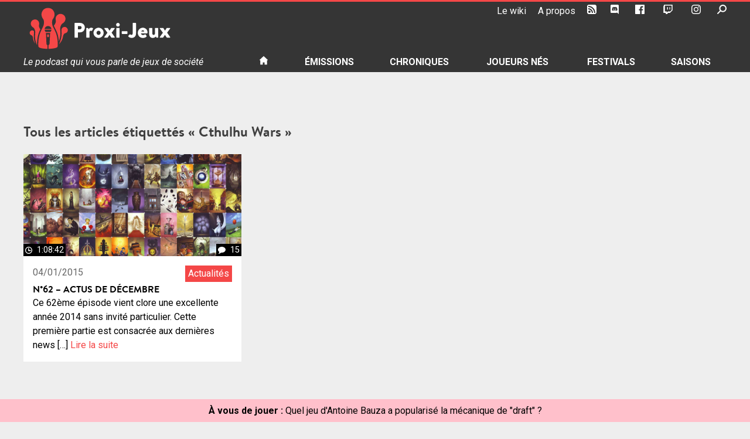

--- FILE ---
content_type: text/html; charset=UTF-8
request_url: https://podcast.proxi-jeux.fr/tag/cthulhu-wars/
body_size: 16466
content:
<!doctype html>
<html lang="fr-FR">
<head>
	<meta charset="UTF-8">
	<meta name="viewport" content="width=device-width, initial-scale=1">
	<link rel="profile" href="https://gmpg.org/xfn/11">
	<link rel="shortcut icon" href="https://podcast.proxi-jeux.fr/wp-content/themes/proxi-jeux/favicon.ico">
	<meta name='robots' content='index, follow, max-image-preview:large, max-snippet:-1, max-video-preview:-1' />

	<!-- This site is optimized with the Yoast SEO plugin v20.6 - https://yoast.com/wordpress/plugins/seo/ -->
	<title>Cthulhu Wars &bull; Proxi-Jeux</title>
	<link rel="canonical" href="https://podcast.proxi-jeux.fr/tag/cthulhu-wars/" />
	<meta property="og:locale" content="fr_FR" />
	<meta property="og:type" content="article" />
	<meta property="og:title" content="Cthulhu Wars &bull; Proxi-Jeux" />
	<meta property="og:url" content="https://podcast.proxi-jeux.fr/tag/cthulhu-wars/" />
	<meta property="og:site_name" content="Proxi-Jeux" />
	<meta property="og:image" content="https://podcast.proxi-jeux.fr/wp-content/uploads/2019/09/cropped-logo-proxi-jeux-512x512.png" />
	<meta property="og:image:width" content="512" />
	<meta property="og:image:height" content="512" />
	<meta property="og:image:type" content="image/png" />
	<meta name="twitter:card" content="summary_large_image" />
	<meta name="twitter:site" content="@proxi_jeux" />
	<script type="application/ld+json" class="yoast-schema-graph">{"@context":"https://schema.org","@graph":[{"@type":"CollectionPage","@id":"https://podcast.proxi-jeux.fr/tag/cthulhu-wars/","url":"https://podcast.proxi-jeux.fr/tag/cthulhu-wars/","name":"Cthulhu Wars &bull; Proxi-Jeux","isPartOf":{"@id":"https://podcast.proxi-jeux.fr/#website"},"primaryImageOfPage":{"@id":"https://podcast.proxi-jeux.fr/tag/cthulhu-wars/#primaryimage"},"image":{"@id":"https://podcast.proxi-jeux.fr/tag/cthulhu-wars/#primaryimage"},"thumbnailUrl":"https://podcast.proxi-jeux.fr/wp-content/uploads/2015/01/dixit-banner.jpg","breadcrumb":{"@id":"https://podcast.proxi-jeux.fr/tag/cthulhu-wars/#breadcrumb"},"inLanguage":"fr-FR"},{"@type":"ImageObject","inLanguage":"fr-FR","@id":"https://podcast.proxi-jeux.fr/tag/cthulhu-wars/#primaryimage","url":"https://podcast.proxi-jeux.fr/wp-content/uploads/2015/01/dixit-banner.jpg","contentUrl":"https://podcast.proxi-jeux.fr/wp-content/uploads/2015/01/dixit-banner.jpg","width":940,"height":440},{"@type":"BreadcrumbList","@id":"https://podcast.proxi-jeux.fr/tag/cthulhu-wars/#breadcrumb","itemListElement":[{"@type":"ListItem","position":1,"name":"Accueil","item":"https://podcast.proxi-jeux.fr/"},{"@type":"ListItem","position":2,"name":"Cthulhu Wars"}]},{"@type":"WebSite","@id":"https://podcast.proxi-jeux.fr/#website","url":"https://podcast.proxi-jeux.fr/","name":"Proxi-Jeux","description":"Le podcast qui vous parle de jeux de société","publisher":{"@id":"https://podcast.proxi-jeux.fr/#organization"},"alternateName":"proxi-jeux.fr","potentialAction":[{"@type":"SearchAction","target":{"@type":"EntryPoint","urlTemplate":"https://podcast.proxi-jeux.fr/?s={search_term_string}"},"query-input":"required name=search_term_string"}],"inLanguage":"fr-FR"},{"@type":"Organization","@id":"https://podcast.proxi-jeux.fr/#organization","name":"Proxi-Jeux","alternateName":"proxi-jeux.fr","url":"https://podcast.proxi-jeux.fr/","logo":{"@type":"ImageObject","inLanguage":"fr-FR","@id":"https://podcast.proxi-jeux.fr/#/schema/logo/image/","url":"https://podcast.proxi-jeux.fr/wp-content/uploads/2019/09/cropped-logo-proxi-jeux-512x512.png","contentUrl":"https://podcast.proxi-jeux.fr/wp-content/uploads/2019/09/cropped-logo-proxi-jeux-512x512.png","width":512,"height":512,"caption":"Proxi-Jeux"},"image":{"@id":"https://podcast.proxi-jeux.fr/#/schema/logo/image/"},"sameAs":["https://www.facebook.com/ProxiJeux","https://twitter.com/proxi_jeux","https://www.youtube.com/Proxijeux","https://www.twitch.tv/proxi_jeux"]}]}</script>
	<!-- / Yoast SEO plugin. -->


<link rel='dns-prefetch' href='//s.w.org' />
<script type="text/javascript">
window._wpemojiSettings = {"baseUrl":"https:\/\/s.w.org\/images\/core\/emoji\/14.0.0\/72x72\/","ext":".png","svgUrl":"https:\/\/s.w.org\/images\/core\/emoji\/14.0.0\/svg\/","svgExt":".svg","source":{"concatemoji":"https:\/\/podcast.proxi-jeux.fr\/wp-includes\/js\/wp-emoji-release.min.js?ver=6.0.11"}};
/*! This file is auto-generated */
!function(e,a,t){var n,r,o,i=a.createElement("canvas"),p=i.getContext&&i.getContext("2d");function s(e,t){var a=String.fromCharCode,e=(p.clearRect(0,0,i.width,i.height),p.fillText(a.apply(this,e),0,0),i.toDataURL());return p.clearRect(0,0,i.width,i.height),p.fillText(a.apply(this,t),0,0),e===i.toDataURL()}function c(e){var t=a.createElement("script");t.src=e,t.defer=t.type="text/javascript",a.getElementsByTagName("head")[0].appendChild(t)}for(o=Array("flag","emoji"),t.supports={everything:!0,everythingExceptFlag:!0},r=0;r<o.length;r++)t.supports[o[r]]=function(e){if(!p||!p.fillText)return!1;switch(p.textBaseline="top",p.font="600 32px Arial",e){case"flag":return s([127987,65039,8205,9895,65039],[127987,65039,8203,9895,65039])?!1:!s([55356,56826,55356,56819],[55356,56826,8203,55356,56819])&&!s([55356,57332,56128,56423,56128,56418,56128,56421,56128,56430,56128,56423,56128,56447],[55356,57332,8203,56128,56423,8203,56128,56418,8203,56128,56421,8203,56128,56430,8203,56128,56423,8203,56128,56447]);case"emoji":return!s([129777,127995,8205,129778,127999],[129777,127995,8203,129778,127999])}return!1}(o[r]),t.supports.everything=t.supports.everything&&t.supports[o[r]],"flag"!==o[r]&&(t.supports.everythingExceptFlag=t.supports.everythingExceptFlag&&t.supports[o[r]]);t.supports.everythingExceptFlag=t.supports.everythingExceptFlag&&!t.supports.flag,t.DOMReady=!1,t.readyCallback=function(){t.DOMReady=!0},t.supports.everything||(n=function(){t.readyCallback()},a.addEventListener?(a.addEventListener("DOMContentLoaded",n,!1),e.addEventListener("load",n,!1)):(e.attachEvent("onload",n),a.attachEvent("onreadystatechange",function(){"complete"===a.readyState&&t.readyCallback()})),(e=t.source||{}).concatemoji?c(e.concatemoji):e.wpemoji&&e.twemoji&&(c(e.twemoji),c(e.wpemoji)))}(window,document,window._wpemojiSettings);
</script>
<style type="text/css">
img.wp-smiley,
img.emoji {
	display: inline !important;
	border: none !important;
	box-shadow: none !important;
	height: 1em !important;
	width: 1em !important;
	margin: 0 0.07em !important;
	vertical-align: -0.1em !important;
	background: none !important;
	padding: 0 !important;
}
</style>
	<link rel='stylesheet' id='wp-block-library-css'  href='https://podcast.proxi-jeux.fr/wp-includes/css/dist/block-library/style.min.css?ver=6.0.11' type='text/css' media='all' />
<style id='global-styles-inline-css' type='text/css'>
body{--wp--preset--color--black: #000000;--wp--preset--color--cyan-bluish-gray: #abb8c3;--wp--preset--color--white: #ffffff;--wp--preset--color--pale-pink: #f78da7;--wp--preset--color--vivid-red: #cf2e2e;--wp--preset--color--luminous-vivid-orange: #ff6900;--wp--preset--color--luminous-vivid-amber: #fcb900;--wp--preset--color--light-green-cyan: #7bdcb5;--wp--preset--color--vivid-green-cyan: #00d084;--wp--preset--color--pale-cyan-blue: #8ed1fc;--wp--preset--color--vivid-cyan-blue: #0693e3;--wp--preset--color--vivid-purple: #9b51e0;--wp--preset--gradient--vivid-cyan-blue-to-vivid-purple: linear-gradient(135deg,rgba(6,147,227,1) 0%,rgb(155,81,224) 100%);--wp--preset--gradient--light-green-cyan-to-vivid-green-cyan: linear-gradient(135deg,rgb(122,220,180) 0%,rgb(0,208,130) 100%);--wp--preset--gradient--luminous-vivid-amber-to-luminous-vivid-orange: linear-gradient(135deg,rgba(252,185,0,1) 0%,rgba(255,105,0,1) 100%);--wp--preset--gradient--luminous-vivid-orange-to-vivid-red: linear-gradient(135deg,rgba(255,105,0,1) 0%,rgb(207,46,46) 100%);--wp--preset--gradient--very-light-gray-to-cyan-bluish-gray: linear-gradient(135deg,rgb(238,238,238) 0%,rgb(169,184,195) 100%);--wp--preset--gradient--cool-to-warm-spectrum: linear-gradient(135deg,rgb(74,234,220) 0%,rgb(151,120,209) 20%,rgb(207,42,186) 40%,rgb(238,44,130) 60%,rgb(251,105,98) 80%,rgb(254,248,76) 100%);--wp--preset--gradient--blush-light-purple: linear-gradient(135deg,rgb(255,206,236) 0%,rgb(152,150,240) 100%);--wp--preset--gradient--blush-bordeaux: linear-gradient(135deg,rgb(254,205,165) 0%,rgb(254,45,45) 50%,rgb(107,0,62) 100%);--wp--preset--gradient--luminous-dusk: linear-gradient(135deg,rgb(255,203,112) 0%,rgb(199,81,192) 50%,rgb(65,88,208) 100%);--wp--preset--gradient--pale-ocean: linear-gradient(135deg,rgb(255,245,203) 0%,rgb(182,227,212) 50%,rgb(51,167,181) 100%);--wp--preset--gradient--electric-grass: linear-gradient(135deg,rgb(202,248,128) 0%,rgb(113,206,126) 100%);--wp--preset--gradient--midnight: linear-gradient(135deg,rgb(2,3,129) 0%,rgb(40,116,252) 100%);--wp--preset--duotone--dark-grayscale: url('#wp-duotone-dark-grayscale');--wp--preset--duotone--grayscale: url('#wp-duotone-grayscale');--wp--preset--duotone--purple-yellow: url('#wp-duotone-purple-yellow');--wp--preset--duotone--blue-red: url('#wp-duotone-blue-red');--wp--preset--duotone--midnight: url('#wp-duotone-midnight');--wp--preset--duotone--magenta-yellow: url('#wp-duotone-magenta-yellow');--wp--preset--duotone--purple-green: url('#wp-duotone-purple-green');--wp--preset--duotone--blue-orange: url('#wp-duotone-blue-orange');--wp--preset--font-size--small: 13px;--wp--preset--font-size--medium: 20px;--wp--preset--font-size--large: 36px;--wp--preset--font-size--x-large: 42px;}.has-black-color{color: var(--wp--preset--color--black) !important;}.has-cyan-bluish-gray-color{color: var(--wp--preset--color--cyan-bluish-gray) !important;}.has-white-color{color: var(--wp--preset--color--white) !important;}.has-pale-pink-color{color: var(--wp--preset--color--pale-pink) !important;}.has-vivid-red-color{color: var(--wp--preset--color--vivid-red) !important;}.has-luminous-vivid-orange-color{color: var(--wp--preset--color--luminous-vivid-orange) !important;}.has-luminous-vivid-amber-color{color: var(--wp--preset--color--luminous-vivid-amber) !important;}.has-light-green-cyan-color{color: var(--wp--preset--color--light-green-cyan) !important;}.has-vivid-green-cyan-color{color: var(--wp--preset--color--vivid-green-cyan) !important;}.has-pale-cyan-blue-color{color: var(--wp--preset--color--pale-cyan-blue) !important;}.has-vivid-cyan-blue-color{color: var(--wp--preset--color--vivid-cyan-blue) !important;}.has-vivid-purple-color{color: var(--wp--preset--color--vivid-purple) !important;}.has-black-background-color{background-color: var(--wp--preset--color--black) !important;}.has-cyan-bluish-gray-background-color{background-color: var(--wp--preset--color--cyan-bluish-gray) !important;}.has-white-background-color{background-color: var(--wp--preset--color--white) !important;}.has-pale-pink-background-color{background-color: var(--wp--preset--color--pale-pink) !important;}.has-vivid-red-background-color{background-color: var(--wp--preset--color--vivid-red) !important;}.has-luminous-vivid-orange-background-color{background-color: var(--wp--preset--color--luminous-vivid-orange) !important;}.has-luminous-vivid-amber-background-color{background-color: var(--wp--preset--color--luminous-vivid-amber) !important;}.has-light-green-cyan-background-color{background-color: var(--wp--preset--color--light-green-cyan) !important;}.has-vivid-green-cyan-background-color{background-color: var(--wp--preset--color--vivid-green-cyan) !important;}.has-pale-cyan-blue-background-color{background-color: var(--wp--preset--color--pale-cyan-blue) !important;}.has-vivid-cyan-blue-background-color{background-color: var(--wp--preset--color--vivid-cyan-blue) !important;}.has-vivid-purple-background-color{background-color: var(--wp--preset--color--vivid-purple) !important;}.has-black-border-color{border-color: var(--wp--preset--color--black) !important;}.has-cyan-bluish-gray-border-color{border-color: var(--wp--preset--color--cyan-bluish-gray) !important;}.has-white-border-color{border-color: var(--wp--preset--color--white) !important;}.has-pale-pink-border-color{border-color: var(--wp--preset--color--pale-pink) !important;}.has-vivid-red-border-color{border-color: var(--wp--preset--color--vivid-red) !important;}.has-luminous-vivid-orange-border-color{border-color: var(--wp--preset--color--luminous-vivid-orange) !important;}.has-luminous-vivid-amber-border-color{border-color: var(--wp--preset--color--luminous-vivid-amber) !important;}.has-light-green-cyan-border-color{border-color: var(--wp--preset--color--light-green-cyan) !important;}.has-vivid-green-cyan-border-color{border-color: var(--wp--preset--color--vivid-green-cyan) !important;}.has-pale-cyan-blue-border-color{border-color: var(--wp--preset--color--pale-cyan-blue) !important;}.has-vivid-cyan-blue-border-color{border-color: var(--wp--preset--color--vivid-cyan-blue) !important;}.has-vivid-purple-border-color{border-color: var(--wp--preset--color--vivid-purple) !important;}.has-vivid-cyan-blue-to-vivid-purple-gradient-background{background: var(--wp--preset--gradient--vivid-cyan-blue-to-vivid-purple) !important;}.has-light-green-cyan-to-vivid-green-cyan-gradient-background{background: var(--wp--preset--gradient--light-green-cyan-to-vivid-green-cyan) !important;}.has-luminous-vivid-amber-to-luminous-vivid-orange-gradient-background{background: var(--wp--preset--gradient--luminous-vivid-amber-to-luminous-vivid-orange) !important;}.has-luminous-vivid-orange-to-vivid-red-gradient-background{background: var(--wp--preset--gradient--luminous-vivid-orange-to-vivid-red) !important;}.has-very-light-gray-to-cyan-bluish-gray-gradient-background{background: var(--wp--preset--gradient--very-light-gray-to-cyan-bluish-gray) !important;}.has-cool-to-warm-spectrum-gradient-background{background: var(--wp--preset--gradient--cool-to-warm-spectrum) !important;}.has-blush-light-purple-gradient-background{background: var(--wp--preset--gradient--blush-light-purple) !important;}.has-blush-bordeaux-gradient-background{background: var(--wp--preset--gradient--blush-bordeaux) !important;}.has-luminous-dusk-gradient-background{background: var(--wp--preset--gradient--luminous-dusk) !important;}.has-pale-ocean-gradient-background{background: var(--wp--preset--gradient--pale-ocean) !important;}.has-electric-grass-gradient-background{background: var(--wp--preset--gradient--electric-grass) !important;}.has-midnight-gradient-background{background: var(--wp--preset--gradient--midnight) !important;}.has-small-font-size{font-size: var(--wp--preset--font-size--small) !important;}.has-medium-font-size{font-size: var(--wp--preset--font-size--medium) !important;}.has-large-font-size{font-size: var(--wp--preset--font-size--large) !important;}.has-x-large-font-size{font-size: var(--wp--preset--font-size--x-large) !important;}
</style>
<link rel='stylesheet' id='proxi-jeux-style-css'  href='https://podcast.proxi-jeux.fr/wp-content/themes/proxi-jeux/style.css?ver=6.0.11' type='text/css' media='all' />
<script type='text/javascript' src='https://podcast.proxi-jeux.fr/wp-includes/js/jquery/jquery.min.js?ver=3.6.0' id='jquery-core-js'></script>
<script type='text/javascript' src='https://podcast.proxi-jeux.fr/wp-includes/js/jquery/jquery-migrate.min.js?ver=3.3.2' id='jquery-migrate-js'></script>
<script type='text/javascript' id='mediaelement-core-js-before'>
var mejsL10n = {"language":"fr","strings":{"mejs.download-file":"T\u00e9l\u00e9charger le fichier","mejs.install-flash":"Vous utilisez un navigateur qui n\u2019a pas le lecteur Flash activ\u00e9 ou install\u00e9. Veuillez activer votre extension Flash ou t\u00e9l\u00e9charger la derni\u00e8re version \u00e0 partir de cette adresse\u00a0: https:\/\/get.adobe.com\/flashplayer\/","mejs.fullscreen":"Plein \u00e9cran","mejs.play":"Lecture","mejs.pause":"Pause","mejs.time-slider":"Curseur de temps","mejs.time-help-text":"Utilisez les fl\u00e8ches droite\/gauche pour avancer d\u2019une seconde, haut\/bas pour avancer de dix secondes.","mejs.live-broadcast":"\u00c9mission en direct","mejs.volume-help-text":"Utilisez les fl\u00e8ches haut\/bas pour augmenter ou diminuer le volume.","mejs.unmute":"R\u00e9activer le son","mejs.mute":"Muet","mejs.volume-slider":"Curseur de volume","mejs.video-player":"Lecteur vid\u00e9o","mejs.audio-player":"Lecteur audio","mejs.captions-subtitles":"L\u00e9gendes\/Sous-titres","mejs.captions-chapters":"Chapitres","mejs.none":"Aucun","mejs.afrikaans":"Afrikaans","mejs.albanian":"Albanais","mejs.arabic":"Arabe","mejs.belarusian":"Bi\u00e9lorusse","mejs.bulgarian":"Bulgare","mejs.catalan":"Catalan","mejs.chinese":"Chinois","mejs.chinese-simplified":"Chinois (simplifi\u00e9)","mejs.chinese-traditional":"Chinois (traditionnel)","mejs.croatian":"Croate","mejs.czech":"Tch\u00e8que","mejs.danish":"Danois","mejs.dutch":"N\u00e9erlandais","mejs.english":"Anglais","mejs.estonian":"Estonien","mejs.filipino":"Filipino","mejs.finnish":"Finnois","mejs.french":"Fran\u00e7ais","mejs.galician":"Galicien","mejs.german":"Allemand","mejs.greek":"Grec","mejs.haitian-creole":"Cr\u00e9ole ha\u00eftien","mejs.hebrew":"H\u00e9breu","mejs.hindi":"Hindi","mejs.hungarian":"Hongrois","mejs.icelandic":"Islandais","mejs.indonesian":"Indon\u00e9sien","mejs.irish":"Irlandais","mejs.italian":"Italien","mejs.japanese":"Japonais","mejs.korean":"Cor\u00e9en","mejs.latvian":"Letton","mejs.lithuanian":"Lituanien","mejs.macedonian":"Mac\u00e9donien","mejs.malay":"Malais","mejs.maltese":"Maltais","mejs.norwegian":"Norv\u00e9gien","mejs.persian":"Perse","mejs.polish":"Polonais","mejs.portuguese":"Portugais","mejs.romanian":"Roumain","mejs.russian":"Russe","mejs.serbian":"Serbe","mejs.slovak":"Slovaque","mejs.slovenian":"Slov\u00e9nien","mejs.spanish":"Espagnol","mejs.swahili":"Swahili","mejs.swedish":"Su\u00e9dois","mejs.tagalog":"Tagalog","mejs.thai":"Thai","mejs.turkish":"Turc","mejs.ukrainian":"Ukrainien","mejs.vietnamese":"Vietnamien","mejs.welsh":"Ga\u00e9lique","mejs.yiddish":"Yiddish"}};
</script>
<script type='text/javascript' src='https://podcast.proxi-jeux.fr/wp-includes/js/mediaelement/mediaelement-and-player.min.js?ver=4.2.16' id='mediaelement-core-js'></script>
<script type='text/javascript' src='https://podcast.proxi-jeux.fr/wp-includes/js/mediaelement/mediaelement-migrate.min.js?ver=6.0.11' id='mediaelement-migrate-js'></script>
<script type='text/javascript' id='mediaelement-js-extra'>
/* <![CDATA[ */
var _wpmejsSettings = {"pluginPath":"\/wp-includes\/js\/mediaelement\/","classPrefix":"mejs-","stretching":"responsive"};
/* ]]> */
</script>
<script type='text/javascript' src='https://podcast.proxi-jeux.fr/wp-includes/js/mediaelement/wp-mediaelement.min.js?ver=6.0.11' id='wp-mediaelement-js'></script>
<script type='text/javascript' src='https://podcast.proxi-jeux.fr/wp-content/plugins/proxi-jeux-podcast/proxi-jeux.js?ver=6.0.11' id='proxi-jeux-js-js'></script>
<link rel="https://api.w.org/" href="https://podcast.proxi-jeux.fr/wp-json/" /><link rel="alternate" type="application/json" href="https://podcast.proxi-jeux.fr/wp-json/wp/v2/tags/1669" /><link rel="EditURI" type="application/rsd+xml" title="RSD" href="https://podcast.proxi-jeux.fr/xmlrpc.php?rsd" />
<link rel="wlwmanifest" type="application/wlwmanifest+xml" href="https://podcast.proxi-jeux.fr/wp-includes/wlwmanifest.xml" /> 
<meta name="generator" content="WordPress 6.0.11" />
<style type="text/css">.recentcomments a{display:inline !important;padding:0 !important;margin:0 !important;}</style><link rel="icon" href="https://podcast.proxi-jeux.fr/wp-content/uploads/2019/09/cropped-logo-proxi-jeux-512x512-2-32x32.png" sizes="32x32" />
<link rel="icon" href="https://podcast.proxi-jeux.fr/wp-content/uploads/2019/09/cropped-logo-proxi-jeux-512x512-2-192x192.png" sizes="192x192" />
<link rel="apple-touch-icon" href="https://podcast.proxi-jeux.fr/wp-content/uploads/2019/09/cropped-logo-proxi-jeux-512x512-2-180x180.png" />
<meta name="msapplication-TileImage" content="https://podcast.proxi-jeux.fr/wp-content/uploads/2019/09/cropped-logo-proxi-jeux-512x512-2-270x270.png" />
	<!-- Global site tag (gtag.js) - Google Analytics -->
	<script async src="https://www.googletagmanager.com/gtag/js?id=UA-22066310-1"></script>
	<script>
	  window.dataLayer = window.dataLayer || [];
	  function gtag(){dataLayer.push(arguments);}
	  gtag('js', new Date());

	  gtag('config', 'UA-22066310-1');
	</script>
</head>

<body class="archive tag tag-cthulhu-wars tag-1669 metaslider-plugin no-sidebar">
<div id="page" class="site">
	<a class="skip-link screen-reader-text" href="#content">Skip to content</a>

	<header id="masthead" class="site-header">
		<div class="wrap">
			<div id="tools" class="site-tools">
				<ul id="tools-nav" class="menu">
					<li id="menu-item-18602" class="menu-item menu-item-type-custom menu-item-object-custom menu-item-18602"><a target="_blank" rel="noopener" href="http://wiki.proxi-jeux.fr">Le wiki</a></li>
<li id="menu-item-13610" class="menu-item menu-item-type-post_type menu-item-object-page menu-item-13610"><a target="_blank" rel="noopener" href="https://podcast.proxi-jeux.fr/a-propos/">A propos</a></li>
<li id="menu-item-13611" class="menu-item menu-item-type-custom menu-item-object-custom menu-item-13611"><a target="_blank" rel="noopener" href="/feed/podcast"><svg version="1.1" id="RSSicon" xmlns="http://www.w3.org/2000/svg" xmlns:xlink="http://www.w3.org/1999/xlink" x="0px" y="0px"
	 viewBox="0 0 256 256" height="24">
	<path d="M208,0H48C21.5,0,0,21.5,0,48v160c0,26.5,21.5,48,48,48h160c26.5,0,48-21.5,48-48V48C256,21.5,234.5,0,208,0z M64,224
	c-17.7,0-32-14.3-32-32s14.3-32,32-32s32,14.3,32,32S81.7,224,64,224z M128,224c0-53-43-96-96-96V96c70.7,0,128,57.3,128,128H128z
	 M192,224c0-88.4-71.6-160-160-160V32c106,0,192,86,192,192H192z"/>
</svg>
<span>RSS</span></a></li>
<li id="menu-item-16549" class="menu-item menu-item-type-custom menu-item-object-custom menu-item-16549"><a target="_blank" rel="noopener" href="https://discord.gg/rS85mDBNzh"><svg version="1.1" id="discord" xmlns="http://www.w3.org/2000/svg" xmlns:xlink="http://www.w3.org/1999/xlink" x="0px" y="0px" viewBox="0 0 175 200">
	<path d="M69.4,83.9c-5.7,0-10.2,5-10.2,11.1s4.6,11.1,10.2,11.1c5.7,0,10.2-5,10.2-11.1C79.7,88.9,75.1,83.9,69.4,83.9z M105.9,83.9
		c-5.7,0-10.2,5-10.2,11.1s4.6,11.1,10.2,11.1c5.7,0,10.2-5,10.2-11.1S111.6,83.9,105.9,83.9z"/>
	<path d="M154.5,0h-134C9.2,0,0,9.2,0,20.6v135.2c0,11.4,9.2,20.6,20.5,20.6h113.4l-5.3-18.5l12.8,11.9l12.1,11.2l21.5,19V20.6
		C175,9.2,165.8,0,154.5,0z M115.9,130.6c0,0-3.6-4.3-6.6-8.1c13.1-3.7,18.1-11.9,18.1-11.9c-4.1,2.7-8,4.6-11.5,5.9
		c-5,2.1-9.8,3.5-14.5,4.3c-9.6,1.8-18.4,1.3-25.9-0.1c-5.7-1.1-10.6-2.7-14.7-4.3c-2.3-0.9-4.8-2-7.3-3.4c-0.3-0.2-0.6-0.3-0.9-0.5
		c-0.2-0.1-0.3-0.2-0.4-0.3c-1.8-1-2.8-1.7-2.8-1.7s4.8,8,17.5,11.8c-3,3.8-6.7,8.3-6.7,8.3c-22.1-0.7-30.5-15.2-30.5-15.2
		c0-32.2,14.4-58.3,14.4-58.3c14.4-10.8,28.1-10.5,28.1-10.5l1,1.2c-18,5.2-26.3,13.1-26.3,13.1s2.2-1.2,5.9-2.9
		c10.7-4.7,19.2-6,22.7-6.3c0.6-0.1,1.1-0.2,1.7-0.2c6.1-0.8,13-1,20.2-0.2c9.5,1.1,19.7,3.9,30.1,9.6c0,0-7.9-7.5-24.9-12.7l1.4-1.6
		c0,0,13.7-0.3,28.1,10.5c0,0,14.4,26.1,14.4,58.3C146.5,115.4,138,129.9,115.9,130.6z"/>
</svg>
<span>Le Discord</span></a></li>
<li id="menu-item-13612" class="menu-item menu-item-type-custom menu-item-object-custom menu-item-13612"><a target="_blank" rel="noopener" href="https://www.facebook.com/ProxiJeux"><svg id="icon-facebook" height="24" viewBox="0 0 24 24" width="24" xmlns="http://www.w3.org/2000/svg">
	<path d="M22.675 0h-21.35c-.732 0-1.325.593-1.325 1.325v21.351c0 .731.593 1.324 1.325 1.324h11.495v-9.294h-3.128v-3.622h3.128v-2.671c0-3.1 1.893-4.788 4.659-4.788 1.325 0 2.463.099 2.795.143v3.24l-1.918.001c-1.504 0-1.795.715-1.795 1.763v2.313h3.587l-.467 3.622h-3.12v9.293h6.116c.73 0 1.323-.593 1.323-1.325v-21.35c0-.732-.593-1.325-1.325-1.325z"/>
</svg><span>Facebook</span></a></li>
<li id="menu-item-25023" class="menu-item menu-item-type-custom menu-item-object-custom menu-item-25023"><a target="_blank" rel="noopener" href="https://www.twitch.tv/proxi_jeux"><svg xmlns="http://www.w3.org/2000/svg" width="24" height="24" viewBox="0 0 24 24"><path d="M2.149 0l-1.612 4.119v16.836h5.731v3.045h3.224l3.045-3.045h4.657l6.269-6.269v-14.686h-21.314zm19.164 13.612l-3.582 3.582h-5.731l-3.045 3.045v-3.045h-4.836v-15.045h17.194v11.463zm-3.582-7.343v6.262h-2.149v-6.262h2.149zm-5.731 0v6.262h-2.149v-6.262h2.149z" fill-rule="evenodd" clip-rule="evenodd"/></svg><span>Twitch</span></a></li>
<li id="menu-item-25024" class="menu-item menu-item-type-custom menu-item-object-custom menu-item-25024"><a target="_blank" rel="noopener" href="https://www.instagram.com/proxijeux/"><svg xmlns="http://www.w3.org/2000/svg" width="24" height="24" viewBox="0 0 24 24"><path d="M12 2.163c3.204 0 3.584.012 4.85.07 3.252.148 4.771 1.691 4.919 4.919.058 1.265.069 1.645.069 4.849 0 3.205-.012 3.584-.069 4.849-.149 3.225-1.664 4.771-4.919 4.919-1.266.058-1.644.07-4.85.07-3.204 0-3.584-.012-4.849-.07-3.26-.149-4.771-1.699-4.919-4.92-.058-1.265-.07-1.644-.07-4.849 0-3.204.013-3.583.07-4.849.149-3.227 1.664-4.771 4.919-4.919 1.266-.057 1.645-.069 4.849-.069zm0-2.163c-3.259 0-3.667.014-4.947.072-4.358.2-6.78 2.618-6.98 6.98-.059 1.281-.073 1.689-.073 4.948 0 3.259.014 3.668.072 4.948.2 4.358 2.618 6.78 6.98 6.98 1.281.058 1.689.072 4.948.072 3.259 0 3.668-.014 4.948-.072 4.354-.2 6.782-2.618 6.979-6.98.059-1.28.073-1.689.073-4.948 0-3.259-.014-3.667-.072-4.947-.196-4.354-2.617-6.78-6.979-6.98-1.281-.059-1.69-.073-4.949-.073zm0 5.838c-3.403 0-6.162 2.759-6.162 6.162s2.759 6.163 6.162 6.163 6.162-2.759 6.162-6.163c0-3.403-2.759-6.162-6.162-6.162zm0 10.162c-2.209 0-4-1.79-4-4 0-2.209 1.791-4 4-4s4 1.791 4 4c0 2.21-1.791 4-4 4zm6.406-11.845c-.796 0-1.441.645-1.441 1.44s.645 1.44 1.441 1.44c.795 0 1.439-.645 1.439-1.44s-.644-1.44-1.439-1.44z"/></svg><span>Instagram</span></a></li>
					<li id="tools-search">
						<a id="toggle-search-trigger" href="#"><svg role="img" version="1.1" id="search" xmlns="http://www.w3.org/2000/svg" xmlns:xlink="http://www.w3.org/1999/xlink" x="0px" y="0px" viewBox="0 0 510 508.8" height="24">
	<title>Recherche</title>
	<path d="M310.3,63.7c76.2,0,138,61.8,138,138s-61.8,138-138,138s-138-61.8-138-138S234.1,63.7,310.3,63.7 M310.3,0
		C198.9,0.1,108.6,90.4,108.7,201.8c0,81,48.5,154.1,123.1,185.7c103.1,42.2,220.9-7.2,263.1-110.3c41.5-101.5-5.6-217.5-106.1-261.3
		C364,5.4,337.3,0,310.3,0C310.3,0,310.3,0,310.3,0z"/>
	<path d="M7.4,456.3l135.4-135.4c10-9.9,26.1-9.9,36.1,0l9,9c9.9,10,9.9,26.1,0,36.1L52.5,501.3c-10,9.9-26.1,9.9-36.1,0l-9-9
		C-2.5,482.3-2.5,466.2,7.4,456.3z"/>
</svg>
</a>
						<div id="toggle-search-target"><form role="search" method="get" class="search-form" action="https://podcast.proxi-jeux.fr/">
				<label>
					<span class="screen-reader-text">Rechercher :</span>
					<input type="search" class="search-field" placeholder="Rechercher…" value="" name="s" />
				</label>
				<input type="submit" class="search-submit" value="Rechercher" />
			</form></div>
					</li>
				</ul>
			</div>
			<div class="logo">
									<p class="site-title">
									<a href="https://podcast.proxi-jeux.fr/" rel="home">
						<svg version="1.1" id="Logo" xmlns="http://www.w3.org/2000/svg" xmlns:xlink="http://www.w3.org/1999/xlink" x="0px" y="0px"
	 viewBox="0 0 1994 608" style="enable-background:new 0 0 1994 608;" xml:space="preserve">
	<g class="primary-color">
		<path class="st0" d="M532.4,293.2c-14.9-12.1-29.1-11.6-39.9-8.3c-5.9,1.8-10.7,4.6-13.8,6.6c-2.5,1.7-4.9,3.7-6.9,6
			c-6.9,8.1-9.4,17.9-10.5,25.6c0.1,1.1,0.1,2.3,0.2,3.5c0.5,10.4,1.2,24.7,1.7,45.5c1.4,59.2-21.1,117.4-36.5,150.2h0.1
			c2.4-2.4,39.3-39.6,50.6-84c4.2-16.3,6-25.3,7.5-31.6c1.5-6.3,2.8-10.1,5.6-15.3c2.5-4.6,5.9-9.2,9.4-12.8
			c3.5-3.6,6.9-6.4,10.2-7.3c7.3-2.1,21.5-6.2,30.6-18.1c1.8-2.4,3.3-5.1,4.4-7.9c1.4-3.5,3.1-8.8,3.7-15
			C549.8,319.2,547.3,305.3,532.4,293.2z"/>
		<path class="st0" d="M446.3,372.6c-0.2-7-0.4-13.2-0.6-18.8c-0.4-10.9-0.8-19.4-1.2-26.2c-0.2-4.5-0.4-8.4-0.6-11.8
			c-0.4-11.3-0.2-19.2,2.4-30.7c2.1-9.4,5.9-19.4,10.6-28.2c5.5-10.2,10.8-16.7,16.7-20.4c4.8-3,12-7.4,19.1-13.5
			c18.5-15.8,27.3-40.6,23-64.7l-0.1-0.5c-4.3-23.1-17.5-39.1-40.5-49c-10-4.3-19.6-6.5-28.9-6.5c-11.9,0-23.3,3.6-34.4,10.8
			l-0.5,0.3c-20.4,13.5-32.3,36.9-31.2,61.1c0.4,9.3,2.2,17.7,3.3,23.2c1.4,6.8,0.4,15.1-3.3,26.2c-3.2,9.5-7.8,19.1-13.2,27
			c-3.8,5.7-7.3,10-11.3,14.1c1.5,3.7,3.2,7.5,5.3,11.9c1.9,3.9,4.1,8.4,6.6,13.5c5.9,12.1,14.1,28.6,25.3,53.1
			c4.8,10.4,8.9,21.1,12.5,31.9c12,36.3,17.6,73.8,19.8,106.5C436.4,451.9,447.3,412,446.3,372.6z"/>
		<path class="st0" d="M426.7,522.4L426.7,522.4C426.7,522.3,426.7,522.3,426.7,522.4L426.7,522.4z"/>
		<path class="st0" d="M78.8,412.4c0.7-18.1,1.5-30.5,2.1-39.6c0.3-3.8,0.5-7.1,0.6-10.1c0.5-9.3,0.2-14.4-1.1-21.2
			c-3.3-3.4-7.3-6.2-11.8-8c-0.1,0-0.2-0.1-0.2-0.1c-8.3-3.3-19.4-4.6-31.9,3.9s-15.4,19.3-15.3,28.2c0,0.1,0,0.2,0,0.3
			c0.2,12.5,7.3,24.1,18.3,30.1c3.6,2,7,3.3,9.4,4.2c2.5,1,5,3.3,7.5,6.4s4.9,6.8,6.5,10.6c1.9,4.3,2.6,7.3,3.4,12.4
			c0.8,5.1,1.6,12.2,3.8,25.3c4,24,17.4,46.1,26.2,58.7C86.6,485.8,77.4,449.2,78.8,412.4z"/>
		<path class="st0" d="M157.1,343.4c4.7-10.2,8.8-19,12.5-26.7c-1.9-2.3-3.7-4.8-5.6-7.8c-4.6-7.1-8.6-15.6-11.2-23.9
			c-3.1-9.8-3.9-17.2-2.6-23.4c1-4.7,2.6-11.8,3.1-19.7c1.4-20.8-8.5-41-25.8-52.7l-0.4-0.3c-16.7-11.1-34.3-12.6-54-4.4l0,0
			c-19.7,8.1-31.2,21.6-35.1,41.2l-0.1,0.4c-4,20.7,3.4,42.1,19.3,55.9c5.8,5.1,11.8,8.9,15.8,11.4c5.3,3.4,9.9,9.2,14.7,18.4
			c4,7.8,7.2,16.6,8.9,24.9c2.1,10.1,2.2,17,1.7,27c-0.2,3-0.4,6.3-0.6,10.3c-0.2,3.5-0.5,7.6-0.8,12.3c-0.4,7.2-0.9,16-1.3,26.8
			c-1.6,40,10.9,80.7,21.7,108c2.3,5.8,4.5,11,6.5,15.4c-0.2-5.5-0.3-11.4-0.2-17.7c0.1-29.7,2.5-67.5,11-106.4
			C139.6,389.2,146.9,365.7,157.1,343.4z"/>
		<path class="st0" d="M390.4,383.5c-3.6-11.2-7.8-22.3-12.7-33.1c-11.1-24.2-19.2-40.7-25.1-52.7c-2.6-5.2-4.8-9.7-6.7-13.7
			c-1.2-2.5-2.2-4.8-3.2-7c-1.2-2.8-2.4-5.5-3.4-8.2c-1.1-2.8-2-5.7-2.9-8.7c-1.2-4-2.2-8.3-3.1-13.1c-2.2-12-2.9-25.5-1.8-38.2
			c1.2-14.5,4.1-24.5,9-31.6c4.2-6,10.6-15.1,16-26.1c14.2-29,11.9-63.9-6-91l-0.4-0.6c-17.4-26-42-38.6-75.1-38.6
			c-33.2,0-57.7,12.6-75,38.6l-0.4,0.7c-17.8,27.1-20,61.9-5.9,90.9c5.4,11,11.8,20.2,16,26.2c4.9,7,7.8,17,9,31.6
			c1.1,12.6,0.4,26.2-1.8,38.2c-2.7,14.7-6.4,24-12.6,37c-1.9,4-4.1,8.5-6.7,13.7c-2.3,4.6-4.8,9.8-7.8,15.9c-1.2,2.5-2.5,5.2-3.8,8
			c-1.2,2.5-2.5,5.2-3.8,8c-2.9,6.2-6.2,13.1-9.7,20.8c-10.8,23.5-18.1,48.7-22.9,73.2c-6.3,31.8-8.5,62.5-9,86.8
			c-0.3,14.9,0.1,27.4,0.5,36.4c0,0.7,0.1,1.5,0.2,2.2c0.4,2.9,1.3,5.7,2.6,8.3c1.5,3,3.6,5.7,6.1,7.9c2.2,1.9,4.7,3.5,7.5,4.6
			c17.9,7.1,51.4,15.5,110.8,16v-50.6c-15.1-3.9-15.1-20.7-15.1-21.2S247.8,377,247.8,377l-3.6-11l62.2,0.1l-2.9,11
			c0,0-3.5,75.4-3.6,75.8c-0.2,2.7-2.2,47-2.2,49c-0.3,9.7-1,29.6-16.7,33.5v50.5c60-0.6,93.8-9,111.8-16.1c9.5-3.7,16-12.8,16.5-23
			c0-1,0.1-2.1,0.1-3.2c0.1-3.1,0.2-6.6,0.3-10.4c0.1-4.4,0.1-9.2,0.1-14.4c0-0.7,0-1.4,0-2.2C409.4,481.7,405.7,431.5,390.4,383.5z
			 M275.5,270.5c24,0,43.8,17.8,47,41h-94C231.7,288.4,251.5,270.5,275.5,270.5z M308.2,352.5l-65.6-0.2
			c-8.1-7.8-13.4-18.5-14.4-30.4h94.6C321.9,333.9,316.5,344.6,308.2,352.5z"/>
		<path class="st0" d="M418.2,520.5c0.1-0.2,0.2-0.4,0.3-0.6c-0.1,0-0.2-0.1-0.3-0.1C418.2,520.1,418.2,520.3,418.2,520.5z"/>
		<path class="st0" d="M409.7,516.5c0,0.7,0,1.5,0,2.2c0.3-0.6,0.6-1.2,0.9-1.8C410.3,516.8,410,516.6,409.7,516.5z"/>
		<path class="st0" d="M275.6,424c6,0,10.9-4.9,10.8-10.9v-15.7c0-6-4.9-10.9-10.9-10.8c-0.4,0-0.7,0-1.1,0.1
			c-5.5,0.6-9.7,5.2-9.7,10.8v15.7C264.7,419.2,269.6,424,275.6,424z"/>
		<path class="st0" d="M274.4,386.6c0.4,0,0.7-0.1,1.1-0.1c6,0,10.9,4.8,10.9,10.8V413c0,6-4.8,10.9-10.8,10.9s-10.9-4.8-10.9-10.8
			v-15.7C264.6,391.8,268.9,387.2,274.4,386.6z"/>
	</g>	 
	<g class="secondary-color">
		<path class="st0" d="M642.8,233.1c0-3,2.2-5.5,5.5-5.5h70.6c38.6,0,65.7,29.2,65.7,64.7c0,36.2-27,65.9-65.2,65.9h-30.7v68.9
			c0,3-2.7,5.5-5.5,5.5h-34.4c-3.2,0-5.5-2.7-5.5-5.5v-194H642.8z M718.1,315.3c12.6,0,21.3-9.9,21.3-23c0-12.4-8.7-21.6-21.3-21.6
			h-29.5v44.8h29.5V315.3z"/>
		<path class="st0" d="M804.1,303.5c0-3.7,3-6.4,6.4-6.4h14.1c3.5,0,5.2,1.7,6.2,4.2l6.2,14.9c5.9-10.9,16.1-22,33.7-22
			c12.4,0,21.3,3.2,26.3,6.9c2.2,1.7,2.2,4.7,1,7.4l-13.4,26.5c-1.5,2.7-3.7,4.7-7.7,3.2c-2.2-1-7.4-2-10.2-2
			c-10.2,0-17.8,7.4-17.8,18.8v70.9c0,4.2-2.2,6.4-7.4,6.4h-30.7c-3.5,0-6.4-3-6.4-6.4V303.5H804.1z"/>
		<path class="st0" d="M974.8,294.3c38.6,0,70.1,32.2,70.1,70.1c0,38.6-31.7,71.1-70.1,71.1c-38.6,0-70.6-32.5-70.6-71.1
			C904.4,326.5,936.1,294.3,974.8,294.3z M974.8,393.6c15.6,0,28-13.4,28-29.2c0-15.6-12.6-28.7-28-28.7
			c-15.9,0-28.5,13.1-28.5,28.7C946.5,380.3,958.9,393.6,974.8,393.6z"/>
		<path class="st0" d="M1055,422.1l42.4-58.5l-41.4-56.2c-3.2-4.5-0.5-10.2,5.2-10.2h37.2c2.7,0,5,1.2,5.5,2.7l21.6,34.4h1.2
			l22-34.4c0.5-1.5,2-2.7,5.5-2.7h37.2c5.9,0,8.4,5.9,5.2,10.2l-41.4,55.5l41.6,59.2c3,4.5,0.2,10.2-5.2,10.2h-36.7
			c-2.2,0-4.2-1.5-5-3l-23.5-35.4h-1.2c-6.7,9.4-18.8,27.5-24.5,35.7c-1,1.5-3,2.7-5.5,2.7h-35.7
			C1054.3,432.3,1052.1,426.6,1055,422.1z"/>
		<path class="st0" d="M1217.1,253.2c0-14.1,11.1-25.8,25.3-25.8c14.1,0,25.5,11.6,25.5,25.8c0,13.9-11.4,25.3-25.5,25.3
			C1228.2,278.4,1217.1,267,1217.1,253.2z M1220.3,303.5c0-3.7,3-6.4,6.4-6.4h31.7c3.5,0,6.4,2.7,6.4,6.4v122.4
			c0,3.5-3,6.4-6.4,6.4h-31.7c-3.5,0-6.4-3-6.4-6.4V303.5z"/>
		<path class="st0" d="M1295.6,375.1v-26.8c0-3.2,2.2-5.5,5.5-5.5h66.9c3.2,0,5.5,2.2,5.5,5.5v26.8c0,3-2.2,5.2-5.5,5.2h-66.9
			C1297.8,380.3,1295.6,377.8,1295.6,375.1z"/>
		<path class="st0" d="M1386,406.5l19.8-19.6c2.2-2,5.5-2.2,7.9,0c3.5,3.5,8.2,6.2,14.9,6.2c8.2,0,17.3-3.2,17.3-19.3V233.1
			c0-3,2.2-5.5,5.5-5.5h35.7c3.2,0,5.5,2.7,5.5,5.5v141c0,40.6-28.7,61.2-60.2,61.2c-28,0-42.1-15.1-47.1-21.3
			C1384.1,411.5,1384.3,408.5,1386,406.5z"/>
		<path class="st0" d="M1587.5,294.3c34.2,0,64.2,26,64.2,63.2c0,2-0.2,6.7-0.5,8.7c-0.2,3.5-3.5,5.9-6.4,5.9h-83.5
			c0,10.7,9.7,23.5,28,23.5c8.7,0,19.8-4.5,25.8-8.4c3-2.7,6.4-2.7,8.4,0l14.9,19.6c2,2.7,2.7,6.7-0.2,9.7
			c-11.6,11.9-28.7,19.3-50,19.3c-40.4,0-70.9-29-70.9-70.9C1517.3,326.7,1547.3,294.3,1587.5,294.3z M1605.8,346.3
			c-0.5-9.2-8.2-16.6-19.6-16.6c-11.1,0-18.3,7.7-20.1,16.6H1605.8z"/>
		<path class="st0" d="M1673.7,303.5c0-3.7,3-6.4,6.2-6.4h32c3.5,0,6.4,2.7,6.4,6.4v66.6c0,15.1,4.5,23.5,18.1,23.5
			c13.1,0,18.3-9.2,18.3-21.1v-69.1c0-5.5,4.2-6.4,7.4-6.4h30.7c3.5,0,6.4,2.7,6.4,6.4v122.4c0,3.5-3,6.4-6.4,6.4h-13.4
			c-3,0-5.2-2.2-6.4-4.7l-4.7-12.6c-8.2,8.4-22.5,20.6-42.6,20.6c-39.4,0-51.8-26-51.8-64.4v-67.6H1673.7z"/>
		<path class="st0" d="M1822.1,422.1l42.4-58.5l-41.4-56.2c-3.2-4.5-0.5-10.2,5.2-10.2h37.2c2.7,0,5,1.2,5.5,2.7l21.6,34.4h1.2
			l22-34.4c0.5-1.5,2-2.7,5.5-2.7h37.2c5.9,0,8.4,5.9,5.2,10.2l-41.4,55.5l41.6,59.2c3,4.5,0.2,10.2-5.2,10.2h-36.7
			c-2.2,0-4.2-1.5-5-3l-23.5-35.4h-1.2c-6.7,9.4-18.8,27.5-24.5,35.7c-1,1.5-3,2.7-5.5,2.7h-35.7
			C1821.3,432.3,1819.1,426.6,1822.1,422.1z"/>
	</g>

</svg>            <span class="visualy-hidden" aria-label="Proxi Jeux - Le podcast qui vous parle de jeux de société">Proxi Jeux - Le podcast qui vous parle de jeux de société</span>
          </a>
									</p>
														<p class="site-description" aria-hidden="true">Le podcast qui vous parle de jeux de société</p>
								</div>

			<nav id="site-navigation" class="main-navigation">
				<button class="menu-toggle" aria-controls="primary-menu" aria-expanded="false">
					<svg version="1.1" id="Calque_1" xmlns="http://www.w3.org/2000/svg" xmlns:xlink="http://www.w3.org/1999/xlink" x="0px" y="0px" viewBox="0 0 512 512" >
	<path d="M256.1,201.1c72.5,0,145,0,217.5,0c14.7,0,26.2,5.9,33.7,18.7c3,5.1,4.6,11,4.6,16.9c0,12.8,0.1,25.6,0,38.4
		c-0.3,19.7-16.4,35.5-36.1,35.5H36.2c-19.7-0.1-35.7-15.9-36-35.6c-0.1-12.7-0.1-25.3,0-38c0.1-18.9,14.8-34.4,33.6-35.7
		c2-0.1,4.1-0.2,6.1-0.2L256.1,201.1L256.1,201.1z"/>
	<path d="M256,402.4c72.7,0,145.3,0,218,0c14.2,0,25.3,5.7,32.9,17.9c3.3,5.3,5.1,11.4,5.1,17.7c0,12.8,0.1,25.6,0,38.4
		c-0.4,19.4-15.9,35.1-35.2,35.7c-0.7,0-1.3,0-2,0H37.3c-18.1,0-32.7-11.6-36.4-29.1c-0.5-2.7-0.8-5.4-0.7-8.1
		C0,463.2,0.4,451.7,0,440.1c-0.6-19.9,15.2-37.8,37.8-37.8C110.6,402.5,183.3,402.4,256,402.4z"/>
	<path d="M255.8,109.6h-218c-16.3,0-29.7-8.7-35.2-23.2c-1.5-4-2.3-8.2-2.4-12.4C-0.1,61.2,0,48.4,0.1,35.6
		C0.4,16.1,16.2,0.3,35.8,0.1c11.3-0.1,22.7,0,34,0C204.4,0,339,0,473.7,0c11,0,20.6,3.3,28.2,11.3c6.4,6.5,10,15.4,10,24.5
		C512,48,512,60.1,512,72.3c0,21.4-15.8,37.3-37.3,37.3c-32.2,0-64.4,0-96.6,0L255.8,109.6L255.8,109.6z"/>
</svg>
					Menu				</button>
				<ul id="main-nav" class="menu nav-menu" aria-expanded="false">
					<li class="mobile-only"><form role="search" method="get" class="search-form" action="https://podcast.proxi-jeux.fr/">
				<label>
					<span class="screen-reader-text">Rechercher :</span>
					<input type="search" class="search-field" placeholder="Rechercher…" value="" name="s" />
				</label>
				<input type="submit" class="search-submit" value="Rechercher" />
			</form></li>
					<li id="menu-item-16546" class="menu-item menu-item-type-custom menu-item-object-custom menu-item-16546"><a href="/"><svg version="1.1" id="Calque_1" xmlns="http://www.w3.org/2000/svg" xmlns:xlink="http://www.w3.org/1999/xlink" x="0px" y="0px"
	 viewBox="0 0 512 507"  height="24" style="enable-background:new 0 0 512 507;" xml:space="preserve">
<title>Artboard 42</title>
<path d="M262.1,26.9c-3.4-3.2-8.7-3.2-12.2,0L30.6,228.7c-3.6,3.2-3.9,8.8-0.7,12.4c1.7,1.9,4.2,3,6.8,2.9H69v234.4c0,5,4,8.6,9,8.6
	h121c5,0,9-3.6,9-8.6V366h94v112.4c0,5,4,8.6,9,8.6h121c5,0,9-3.6,9-8.6V244h34.3c3.7,0.1,7-2.1,8.4-5.5c1.3-3.4,0.4-7.3-2.3-9.7
	L262.1,26.9z"/>
</svg>
<span> </span></a></li>
<li id="menu-item-16551" class="menu-item menu-item-type-taxonomy menu-item-object-category menu-item-has-children menu-item-16551"><a href="https://podcast.proxi-jeux.fr/category/emissions/">Émissions</a>
<ul class="sub-menu">
	<li id="menu-item-21297" class="menu-item menu-item-type-taxonomy menu-item-object-category menu-item-21297"><a href="https://podcast.proxi-jeux.fr/category/emissions/dossiers/">Dossiers</a></li>
	<li id="menu-item-17315" class="menu-item menu-item-type-taxonomy menu-item-object-category menu-item-17315"><a href="https://podcast.proxi-jeux.fr/category/emissions/formats-speciaux/">Formats spéciaux</a></li>
	<li id="menu-item-18326" class="menu-item menu-item-type-taxonomy menu-item-object-category menu-item-18326"><a href="https://podcast.proxi-jeux.fr/category/emissions/hors-serie/">Hors-série</a></li>
	<li id="menu-item-16550" class="menu-item menu-item-type-taxonomy menu-item-object-category menu-item-16550"><a href="https://podcast.proxi-jeux.fr/category/emissions/interviews-longues/">Interviews longues</a></li>
	<li id="menu-item-8048" class="menu-item menu-item-type-taxonomy menu-item-object-category menu-item-8048"><a href="https://podcast.proxi-jeux.fr/category/emissions/jeux-du-mois/">Jeux du mois</a></li>
	<li id="menu-item-14531" class="menu-item menu-item-type-taxonomy menu-item-object-category menu-item-14531"><a href="https://podcast.proxi-jeux.fr/category/emissions/le-pour-et-le-contre/">Le Pour et le Contre</a></li>
	<li id="menu-item-14534" class="menu-item menu-item-type-taxonomy menu-item-object-category menu-item-14534"><a href="https://podcast.proxi-jeux.fr/category/emissions/nanar-ludique/">Nanar ludique</a></li>
	<li id="menu-item-11372" class="menu-item menu-item-type-taxonomy menu-item-object-category menu-item-11372"><a href="https://podcast.proxi-jeux.fr/category/emissions/sortons-le-grand-jeu/">Sortons le grand jeu</a></li>
	<li id="menu-item-18340" class="menu-item menu-item-type-taxonomy menu-item-object-category menu-item-18340"><a href="https://podcast.proxi-jeux.fr/category/emissions/tas-joue-a-quoi/">T&rsquo;as joué à quoi ?</a></li>
	<li id="menu-item-26574" class="menu-item menu-item-type-taxonomy menu-item-object-category menu-item-26574"><a href="https://podcast.proxi-jeux.fr/category/emissions/un-jeton-dans-la-mare/">Un jeton dans la mare</a></li>
</ul>
</li>
<li id="menu-item-15695" class="menu-item menu-item-type-taxonomy menu-item-object-category menu-item-has-children menu-item-15695"><a href="https://podcast.proxi-jeux.fr/category/chroniques/">Chroniques</a>
<ul class="sub-menu">
	<li id="menu-item-14294" class="menu-item menu-item-type-taxonomy menu-item-object-category menu-item-14294"><a href="https://podcast.proxi-jeux.fr/category/chroniques/autour-du-jeu/">Autour du jeu</a></li>
	<li id="menu-item-14295" class="menu-item menu-item-type-taxonomy menu-item-object-category menu-item-14295"><a href="https://podcast.proxi-jeux.fr/category/chroniques/ceci-est-un-jeu/">Ceci est un jeu</a></li>
	<li id="menu-item-21079" class="menu-item menu-item-type-taxonomy menu-item-object-category menu-item-21079"><a href="https://podcast.proxi-jeux.fr/category/chroniques/dessine-moi-un-plateau/">Dessine-moi un plateau</a></li>
	<li id="menu-item-21081" class="menu-item menu-item-type-taxonomy menu-item-object-category menu-item-21081"><a href="https://podcast.proxi-jeux.fr/category/chroniques/en-avant-les-histoires/">En avant les histoires</a></li>
	<li id="menu-item-23925" class="menu-item menu-item-type-taxonomy menu-item-object-category menu-item-23925"><a href="https://podcast.proxi-jeux.fr/category/chroniques/faites-vos-jeux/">Faites vos jeux</a></li>
	<li id="menu-item-28252" class="menu-item menu-item-type-taxonomy menu-item-object-category menu-item-28252"><a href="https://podcast.proxi-jeux.fr/category/chroniques/quoi-de-neuf-reiner/">Quoi de neuf Reiner ?</a></li>
	<li id="menu-item-27960" class="menu-item menu-item-type-taxonomy menu-item-object-category menu-item-27960"><a href="https://podcast.proxi-jeux.fr/category/chroniques/que-reste-t-il/">Que reste-t-il de nos amours ?</a></li>
	<li id="menu-item-23927" class="menu-item menu-item-type-taxonomy menu-item-object-category menu-item-23927"><a href="https://podcast.proxi-jeux.fr/category/chroniques/joueurs-nes/">Joueurs nés</a></li>
	<li id="menu-item-23924" class="menu-item menu-item-type-taxonomy menu-item-object-category menu-item-23924"><a href="https://podcast.proxi-jeux.fr/category/chroniques/minute-mad/">La Minute Mad&rsquo;</a></li>
	<li id="menu-item-28251" class="menu-item menu-item-type-taxonomy menu-item-object-category menu-item-28251"><a href="https://podcast.proxi-jeux.fr/category/chroniques/les-petites-boites-dans-les-grandes/">Les petites boites dans les grandes</a></li>
	<li id="menu-item-28343" class="menu-item menu-item-type-taxonomy menu-item-object-category menu-item-28343"><a href="https://podcast.proxi-jeux.fr/category/chroniques/plateaux-numeriques/">Plateaux Numériques</a></li>
</ul>
</li>
<li id="menu-item-16451" class="menu-item menu-item-type-taxonomy menu-item-object-category menu-item-16451"><a href="https://podcast.proxi-jeux.fr/category/podcast-joueurs-nes/">Joueurs Nés</a></li>
<li id="menu-item-13639" class="menu-item menu-item-type-taxonomy menu-item-object-category menu-item-has-children menu-item-13639"><a href="https://podcast.proxi-jeux.fr/category/salons-et-festivals/">Festivals</a>
<ul class="sub-menu">
	<li id="menu-item-9263" class="menu-item menu-item-type-taxonomy menu-item-object-category menu-item-9263"><a href="https://podcast.proxi-jeux.fr/category/salons-et-festivals/des-bretzels-et-des-jeux/">Des Bretzels et Des Jeux</a></li>
	<li id="menu-item-11360" class="menu-item menu-item-type-taxonomy menu-item-object-category menu-item-11360"><a href="https://podcast.proxi-jeux.fr/category/salons-et-festivals/fij-cannes/">FIJ Cannes</a></li>
	<li id="menu-item-8060" class="menu-item menu-item-type-taxonomy menu-item-object-category menu-item-8060"><a href="https://podcast.proxi-jeux.fr/category/salons-et-festivals/flip/">FLIP Parthenay</a></li>
	<li id="menu-item-22043" class="menu-item menu-item-type-taxonomy menu-item-object-category menu-item-22043"><a href="https://podcast.proxi-jeux.fr/category/salons-et-festivals/jeux-et-cie-epinal/">Jeux et Cie Epinal</a></li>
	<li id="menu-item-22034" class="menu-item menu-item-type-taxonomy menu-item-object-category menu-item-22034"><a href="https://podcast.proxi-jeux.fr/category/salons-et-festivals/nuremberg/">Nuremberg</a></li>
	<li id="menu-item-8050" class="menu-item menu-item-type-taxonomy menu-item-object-category menu-item-8050"><a href="https://podcast.proxi-jeux.fr/category/salons-et-festivals/paris-est-ludique/">Paris Est Ludique</a></li>
	<li id="menu-item-8101" class="menu-item menu-item-type-taxonomy menu-item-object-category menu-item-8101"><a href="https://podcast.proxi-jeux.fr/category/salons-et-festivals/spiel-essen/">Spiel Essen</a></li>
	<li id="menu-item-21056" class="menu-item menu-item-type-taxonomy menu-item-object-category menu-item-21056"><a href="https://podcast.proxi-jeux.fr/category/salons-et-festivals/vichy/">Vichy</a></li>
</ul>
</li>
<li id="menu-item-13640" class="menu-item menu-item-type-taxonomy menu-item-object-category menu-item-has-children menu-item-13640"><a href="https://podcast.proxi-jeux.fr/category/saisons/">Saisons</a>
<ul class="sub-menu">
	<li id="menu-item-28692" class="menu-item menu-item-type-taxonomy menu-item-object-category menu-item-28692"><a href="https://podcast.proxi-jeux.fr/category/saisons/saison-16/">Saison 16</a></li>
	<li id="menu-item-25634" class="menu-item menu-item-type-taxonomy menu-item-object-category menu-item-25634"><a href="https://podcast.proxi-jeux.fr/category/saisons/saison-15/">Saison 15</a></li>
	<li id="menu-item-24764" class="menu-item menu-item-type-taxonomy menu-item-object-category menu-item-24764"><a href="https://podcast.proxi-jeux.fr/category/saisons/saison-14/">Saison 14</a></li>
	<li id="menu-item-20952" class="menu-item menu-item-type-taxonomy menu-item-object-category menu-item-20952"><a href="https://podcast.proxi-jeux.fr/category/saisons/saison-13/">Saison 13</a></li>
	<li id="menu-item-18555" class="menu-item menu-item-type-taxonomy menu-item-object-category menu-item-18555"><a href="https://podcast.proxi-jeux.fr/category/saisons/saison-12/">Saison 12</a></li>
	<li id="menu-item-16055" class="menu-item menu-item-type-taxonomy menu-item-object-category menu-item-16055"><a href="https://podcast.proxi-jeux.fr/category/saisons/saison-11/">Saison 11</a></li>
	<li id="menu-item-15694" class="menu-item menu-item-type-taxonomy menu-item-object-category menu-item-15694"><a href="https://podcast.proxi-jeux.fr/category/saisons/saison-10/">Saison 10</a></li>
	<li id="menu-item-11241" class="menu-item menu-item-type-taxonomy menu-item-object-category menu-item-11241"><a href="https://podcast.proxi-jeux.fr/category/saisons/saison-9/">Saison 9</a></li>
	<li id="menu-item-9825" class="menu-item menu-item-type-taxonomy menu-item-object-category menu-item-9825"><a href="https://podcast.proxi-jeux.fr/category/saisons/saison-8/">Saison 8</a></li>
	<li id="menu-item-7918" class="menu-item menu-item-type-taxonomy menu-item-object-category menu-item-7918"><a href="https://podcast.proxi-jeux.fr/category/saisons/saison-7/">Saison 7</a></li>
	<li id="menu-item-7190" class="menu-item menu-item-type-taxonomy menu-item-object-category menu-item-7190"><a href="https://podcast.proxi-jeux.fr/category/saisons/saison-6/">Saison 6</a></li>
	<li id="menu-item-5794" class="menu-item menu-item-type-taxonomy menu-item-object-category menu-item-5794"><a href="https://podcast.proxi-jeux.fr/category/saisons/saison-5/">Saison 5</a></li>
	<li id="menu-item-4354" class="menu-item menu-item-type-taxonomy menu-item-object-category menu-item-4354"><a href="https://podcast.proxi-jeux.fr/category/saisons/saison-4/">Saison 4</a></li>
	<li id="menu-item-4353" class="menu-item menu-item-type-taxonomy menu-item-object-category menu-item-4353"><a href="https://podcast.proxi-jeux.fr/category/saisons/saison-3/">Saison 3</a></li>
	<li id="menu-item-4352" class="menu-item menu-item-type-taxonomy menu-item-object-category menu-item-4352"><a href="https://podcast.proxi-jeux.fr/category/saisons/saison-2/">Saison 2</a></li>
	<li id="menu-item-4351" class="menu-item menu-item-type-taxonomy menu-item-object-category menu-item-4351"><a href="https://podcast.proxi-jeux.fr/category/saisons/saison-1/">Saison 1</a></li>
</ul>
</li>
				</ul>
			</nav><!-- #site-navigation -->
		</div>
	</header><!-- #masthead -->

	<div id="content" class="site-content">
<div class="wrap">
	<div id="primary" class="content-area">
		<main id="main" class="site-main">

		
			<header class="page-header">
										<h2>Tous les articles étiquettés &laquo;&nbsp;Cthulhu Wars&nbsp;&raquo;</h2>
														</header>

			<div class="last-posts posts-gallery">
				<a href="https://podcast.proxi-jeux.fr/2015/01/n62-actus-de-decembre/" class="post-preview">
	<article id="post-6233" class="post-6233 post type-post status-publish format-standard has-post-thumbnail hentry category-actualites category-en-avant category-le-jeu-de-societe-explique-a-ma-grand-mere category-podcast-2 category-saison-5 tag-80-days tag-abraca-what tag-ascension tag-atalia tag-cthulhu-wars tag-dixit tag-five-tribes tag-hearthstone tag-minivilles tag-pandemie tag-suburbia tag-taluva tag-trictrac-dor tag-zna">
		<div class="post-preview-thumbnail">
            <img width="940" height="440" src="https://podcast.proxi-jeux.fr/wp-content/uploads/2015/01/dixit-banner.jpg" class="attachment-post-thumbnail size-post-thumbnail wp-post-image" alt="" srcset="https://podcast.proxi-jeux.fr/wp-content/uploads/2015/01/dixit-banner.jpg 940w, https://podcast.proxi-jeux.fr/wp-content/uploads/2015/01/dixit-banner-400x187.jpg 400w" sizes="(max-width: 940px) 100vw, 940px" /><!--			<img src="">
-->							<span class="post-duration"><svg version="1.1" id="icon-clock" xmlns="http://www.w3.org/2000/svg" xmlns:xlink="http://www.w3.org/1999/xlink" x="0px" y="0px"
	 viewBox="0 0 100 100">
	<path d="M74.2,59.8h-24c-0.1,0-0.2,0-0.4,0c-2,0.8-4.2-0.2-5-2.2c-0.2-0.5-0.3-1-0.3-1.5V23.2c0.1-2.2,1.9-3.8,4.1-3.7
		c2,0.1,3.6,1.7,3.7,3.7v25.6h21.9c3,0,5.5,2.5,5.5,5.5C79.6,57.3,77.2,59.7,74.2,59.8z"/>
	<path d="M50,0C22.4,0,0,22.4,0,50s22.4,50,50,50s50-22.4,50-50S77.6,0,50,0z M50,89.1c-21.6,0-39.1-17.5-39.1-39.1
		S28.4,10.9,50,10.9S89.1,28.4,89.1,50c0,0,0,0,0,0C89,71.6,71.6,89,50,89.1z"/>
	<path d="M74.2,48.8H52.3V23.2c-0.1-2.2-1.9-3.8-4.1-3.7c-2,0.1-3.6,1.7-3.7,3.7v32.9c0,2.1,1.7,3.9,3.8,3.9
		c0.5,0,1-0.1,1.5-0.3c0.1,0,0.2,0,0.4,0h24c3-0.2,5.3-2.9,5-5.9C79,51.1,76.9,49,74.2,48.8z"/>
</svg>
 1:08:42</span>
										<span class="post-comments-number">
					<svg version="1.1" id="icon-comment" xmlns="http://www.w3.org/2000/svg" xmlns:xlink="http://www.w3.org/1999/xlink" x="0px" y="0px" 	 viewBox="0 0 512 438.9">
	<path d="M96.2,326.6c-9.6-6.7-19.3-12.9-28.5-20c-23.8-18.3-43.5-40.1-55.5-67.9C-7.4,193.7-3,150.2,22.7,109
	C49.4,66.1,89,39.3,135.4,22.3C212.3-6,290.1-7.4,367.8,18.6c45.5,15.2,85.1,39.7,114.5,78.7c42.1,56,39.2,127.6-7.1,180.7
	c-37.5,43-86,66.4-140.4,79.2c-38,9-76.5,10.5-115.3,7.1c-3.3-0.3-7.5,1.8-10.2,4c-41.4,34.9-88.9,56.9-141.7,68
	c-4.8,1-9.7,1.6-14.6,2.3c-6.2,0.9-11.2-0.8-14.4-6.6s-2-11,1.9-15.8c4.5-5.5,9.2-11,14.2-16.1C74.8,379.8,89.2,354.4,96.2,326.6z"
	/>
</svg> 15				</span>
					</div>
		<div class="post-preview-content">
			<span class="post-date">04/01/2015</span>
      <span class="category-badge">
        Actualités      </span>
			<h2 class="entry-title">
								N°62 &#8211; Actus de décembre			</h2>
			<p>
				Ce 62ème épisode vient clore une excellente année 2014 sans invité particulier. Cette première partie est consacrée aux dernières news [&hellip;]				<span href="https://podcast.proxi-jeux.fr/2015/01/n62-actus-de-decembre/" class="more">Lire la suite</span>
			</p>
		</div>
	</article><!-- #post-6233 -->
</a>
			</div>

			
		</main><!-- #main -->
	</div><!-- #primary -->
</div>
	</div><!-- #content -->

	<footer id="footer" class="site-footer">

		<section class="mystery-page">
			<div class="wrap">
				<strong class="mystery-question">À vous de jouer :</strong>
										<a href="https://podcast.proxi-jeux.fr/tag/7-wonders/"> 
							Quel jeu d'Antoine Bauza a popularisé la mécanique de "draft" ?				    </a>
								</div>
		</section>

		<div class="wrap">
							<div id="footer-widgets" class="widgets-gallery">
					
		<section id="recent-posts-4" class="widget footer-widget widget_recent_entries">
		<h2 class="widget-title">Articles récents</h2>
		<ul>
											<li>
					<a href="https://podcast.proxi-jeux.fr/2026/01/sortons-le-grand-jeu-le-lievre-et-la-tortue-david-parlett/">[Sortons le grand jeu] Le Lièvre et la Tortue – David Parlett</a>
									</li>
											<li>
					<a href="https://podcast.proxi-jeux.fr/2026/01/tas-joue-a-quoi-keyside-la-crypte-de-la-creature-formidable-farm/">[T&rsquo;as joué à quoi ?] Keyside &#8211; La Crypte de la Créature &#8211; Formidable Farm</a>
									</li>
											<li>
					<a href="https://podcast.proxi-jeux.fr/2026/01/jeux-du-mois-insurrection-et-rebirth/">[Jeux du mois] Insurrection et Rebirth</a>
									</li>
											<li>
					<a href="https://podcast.proxi-jeux.fr/2025/12/chroniques-decembre-2025/">Chroniques &#8211; Décembre 2025</a>
									</li>
											<li>
					<a href="https://podcast.proxi-jeux.fr/2025/12/toktooyou/">Toktooyou</a>
									</li>
					</ul>

		</section><section id="recent-comments-9" class="widget footer-widget widget_recent_comments"><h2 class="widget-title"><svg version="1.1" id="icon-comment" xmlns="http://www.w3.org/2000/svg" xmlns:xlink="http://www.w3.org/1999/xlink" x="0px" y="0px" 	 viewBox="0 0 512 438.9">
	<path d="M96.2,326.6c-9.6-6.7-19.3-12.9-28.5-20c-23.8-18.3-43.5-40.1-55.5-67.9C-7.4,193.7-3,150.2,22.7,109
	C49.4,66.1,89,39.3,135.4,22.3C212.3-6,290.1-7.4,367.8,18.6c45.5,15.2,85.1,39.7,114.5,78.7c42.1,56,39.2,127.6-7.1,180.7
	c-37.5,43-86,66.4-140.4,79.2c-38,9-76.5,10.5-115.3,7.1c-3.3-0.3-7.5,1.8-10.2,4c-41.4,34.9-88.9,56.9-141.7,68
	c-4.8,1-9.7,1.6-14.6,2.3c-6.2,0.9-11.2-0.8-14.4-6.6s-2-11,1.9-15.8c4.5-5.5,9.2-11,14.2-16.1C74.8,379.8,89.2,354.4,96.2,326.6z"
	/>
</svg> Commentaires récents</h2><ul id="recentcomments"><li class="recentcomments"><span class="comment-author-link">Hécate</span> dans <a href="https://podcast.proxi-jeux.fr/2025/12/chroniques-decembre-2025/#comment-87968">Chroniques &#8211; Décembre 2025</a></li><li class="recentcomments"><span class="comment-author-link">Sourdonaute</span> dans <a href="https://podcast.proxi-jeux.fr/2025/12/chroniques-decembre-2025/#comment-87868">Chroniques &#8211; Décembre 2025</a></li><li class="recentcomments"><span class="comment-author-link">ian le proto</span> dans <a href="https://podcast.proxi-jeux.fr/2025/12/chroniques-decembre-2025/#comment-87798">Chroniques &#8211; Décembre 2025</a></li><li class="recentcomments"><span class="comment-author-link">Sam de Grenoble</span> dans <a href="https://podcast.proxi-jeux.fr/2026/01/tas-joue-a-quoi-keyside-la-crypte-de-la-creature-formidable-farm/#comment-87795">[T&rsquo;as joué à quoi ?] Keyside &#8211; La Crypte de la Créature &#8211; Formidable Farm</a></li><li class="recentcomments"><span class="comment-author-link">Sam de Grenoble</span> dans <a href="https://podcast.proxi-jeux.fr/2026/01/jeux-du-mois-insurrection-et-rebirth/#comment-87792">[Jeux du mois] Insurrection et Rebirth</a></li></ul></section><section id="tag_cloud-3" class="widget footer-widget widget_tag_cloud"><h2 class="widget-title">Étiquettes</h2><div class="tagcloud"><a href="https://podcast.proxi-jeux.fr/tag/7-wonders/" class="tag-cloud-link tag-link-147 tag-link-position-1" style="font-size: 12pt;">7 Wonders</a>
<a href="https://podcast.proxi-jeux.fr/tag/android/" class="tag-cloud-link tag-link-48 tag-link-position-2" style="font-size: 12pt;">Android</a>
<a href="https://podcast.proxi-jeux.fr/tag/antoine-bauza/" class="tag-cloud-link tag-link-106 tag-link-position-3" style="font-size: 12pt;">Antoine Bauza</a>
<a href="https://podcast.proxi-jeux.fr/tag/as-dor/" class="tag-cloud-link tag-link-2178 tag-link-position-4" style="font-size: 12pt;">As d&#039;Or</a>
<a href="https://podcast.proxi-jeux.fr/tag/as-dor-jeu-de-lannee-de-cannes/" class="tag-cloud-link tag-link-664 tag-link-position-5" style="font-size: 12pt;">As d&#039;Or - Jeu de l&#039;année de Cannes</a>
<a href="https://podcast.proxi-jeux.fr/tag/asmodee/" class="tag-cloud-link tag-link-193 tag-link-position-6" style="font-size: 12pt;">Asmodee</a>
<a href="https://podcast.proxi-jeux.fr/tag/blue-orange/" class="tag-cloud-link tag-link-1607 tag-link-position-7" style="font-size: 12pt;">Blue Orange</a>
<a href="https://podcast.proxi-jeux.fr/tag/bruno-cathala/" class="tag-cloud-link tag-link-362 tag-link-position-8" style="font-size: 12pt;">Bruno Cathala</a>
<a href="https://podcast.proxi-jeux.fr/tag/cocktail-games/" class="tag-cloud-link tag-link-112 tag-link-position-9" style="font-size: 12pt;">Cocktail Games</a>
<a href="https://podcast.proxi-jeux.fr/tag/days-of-wonder/" class="tag-cloud-link tag-link-210 tag-link-position-10" style="font-size: 12pt;">Days of Wonder</a>
<a href="https://podcast.proxi-jeux.fr/tag/dbdj/" class="tag-cloud-link tag-link-2692 tag-link-position-11" style="font-size: 12pt;">DBDJ</a>
<a href="https://podcast.proxi-jeux.fr/tag/des-bretzels-et-des-jeux/" class="tag-cloud-link tag-link-1762 tag-link-position-12" style="font-size: 12pt;">des bretzels et des jeux</a>
<a href="https://podcast.proxi-jeux.fr/tag/dominion/" class="tag-cloud-link tag-link-178 tag-link-position-13" style="font-size: 12pt;">Dominion</a>
<a href="https://podcast.proxi-jeux.fr/tag/edge/" class="tag-cloud-link tag-link-209 tag-link-position-14" style="font-size: 12pt;">Edge</a>
<a href="https://podcast.proxi-jeux.fr/tag/essen/" class="tag-cloud-link tag-link-331 tag-link-position-15" style="font-size: 12pt;">Essen</a>
<a href="https://podcast.proxi-jeux.fr/tag/festival/" class="tag-cloud-link tag-link-1949 tag-link-position-16" style="font-size: 12pt;">Festival</a>
<a href="https://podcast.proxi-jeux.fr/tag/festival-international-des-jeux-de-cannes/" class="tag-cloud-link tag-link-1225 tag-link-position-17" style="font-size: 12pt;">Festival International des Jeux de Cannes</a>
<a href="https://podcast.proxi-jeux.fr/tag/filosofia/" class="tag-cloud-link tag-link-256 tag-link-position-18" style="font-size: 12pt;">Filosofia</a>
<a href="https://podcast.proxi-jeux.fr/tag/gigamic/" class="tag-cloud-link tag-link-62 tag-link-position-19" style="font-size: 12pt;">Gigamic</a>
<a href="https://podcast.proxi-jeux.fr/tag/haba/" class="tag-cloud-link tag-link-275 tag-link-position-20" style="font-size: 12pt;">Haba</a>
<a href="https://podcast.proxi-jeux.fr/tag/iello/" class="tag-cloud-link tag-link-309 tag-link-position-21" style="font-size: 12pt;">Iello</a>
<a href="https://podcast.proxi-jeux.fr/tag/ios/" class="tag-cloud-link tag-link-718 tag-link-position-22" style="font-size: 12pt;">IOS</a>
<a href="https://podcast.proxi-jeux.fr/tag/ipad/" class="tag-cloud-link tag-link-46 tag-link-position-23" style="font-size: 12pt;">Ipad</a>
<a href="https://podcast.proxi-jeux.fr/tag/iphone/" class="tag-cloud-link tag-link-47 tag-link-position-24" style="font-size: 12pt;">Iphone</a>
<a href="https://podcast.proxi-jeux.fr/tag/jeu-de-role-2/" class="tag-cloud-link tag-link-76 tag-link-position-25" style="font-size: 12pt;">Jeu de rôle</a>
<a href="https://podcast.proxi-jeux.fr/tag/jeux-de-societe/" class="tag-cloud-link tag-link-30 tag-link-position-26" style="font-size: 12pt;">Jeux de Société</a>
<a href="https://podcast.proxi-jeux.fr/tag/kickstarter/" class="tag-cloud-link tag-link-965 tag-link-position-27" style="font-size: 12pt;">KickStarter</a>
<a href="https://podcast.proxi-jeux.fr/tag/le-scorpion-masque/" class="tag-cloud-link tag-link-1698 tag-link-position-28" style="font-size: 12pt;">Le Scorpion Masqué</a>
<a href="https://podcast.proxi-jeux.fr/tag/libellud/" class="tag-cloud-link tag-link-697 tag-link-position-29" style="font-size: 12pt;">Libellud</a>
<a href="https://podcast.proxi-jeux.fr/tag/lucky-duck-games/" class="tag-cloud-link tag-link-3064 tag-link-position-30" style="font-size: 12pt;">Lucky Duck Games</a>
<a href="https://podcast.proxi-jeux.fr/tag/ludonaute/" class="tag-cloud-link tag-link-1437 tag-link-position-31" style="font-size: 12pt;">Ludonaute</a>
<a href="https://podcast.proxi-jeux.fr/tag/martin-wallace/" class="tag-cloud-link tag-link-88 tag-link-position-32" style="font-size: 12pt;">Martin Wallace</a>
<a href="https://podcast.proxi-jeux.fr/tag/matagot/" class="tag-cloud-link tag-link-254 tag-link-position-33" style="font-size: 12pt;">Matagot</a>
<a href="https://podcast.proxi-jeux.fr/tag/origames/" class="tag-cloud-link tag-link-2550 tag-link-position-34" style="font-size: 12pt;">origames</a>
<a href="https://podcast.proxi-jeux.fr/tag/paris-est-ludique/" class="tag-cloud-link tag-link-176 tag-link-position-35" style="font-size: 12pt;">Paris est Ludique</a>
<a href="https://podcast.proxi-jeux.fr/tag/podcast/" class="tag-cloud-link tag-link-49 tag-link-position-36" style="font-size: 12pt;">podcast</a>
<a href="https://podcast.proxi-jeux.fr/tag/ravensburger/" class="tag-cloud-link tag-link-886 tag-link-position-37" style="font-size: 12pt;">Ravensburger</a>
<a href="https://podcast.proxi-jeux.fr/tag/reiner-knizia/" class="tag-cloud-link tag-link-185 tag-link-position-38" style="font-size: 12pt;">Reiner Knizia</a>
<a href="https://podcast.proxi-jeux.fr/tag/repos-production/" class="tag-cloud-link tag-link-273 tag-link-position-39" style="font-size: 12pt;">Repos Production</a>
<a href="https://podcast.proxi-jeux.fr/tag/sherlock-holmes-detective-conseil/" class="tag-cloud-link tag-link-612 tag-link-position-40" style="font-size: 12pt;">Sherlock Holmes Detective Conseil</a>
<a href="https://podcast.proxi-jeux.fr/tag/spiel-des-jahres/" class="tag-cloud-link tag-link-913 tag-link-position-41" style="font-size: 12pt;">Spiel des Jahres</a>
<a href="https://podcast.proxi-jeux.fr/tag/theo-riviere/" class="tag-cloud-link tag-link-2401 tag-link-position-42" style="font-size: 12pt;">Théo Rivière</a>
<a href="https://podcast.proxi-jeux.fr/tag/time-stories/" class="tag-cloud-link tag-link-1836 tag-link-position-43" style="font-size: 12pt;">Time Stories</a>
<a href="https://podcast.proxi-jeux.fr/tag/ystari/" class="tag-cloud-link tag-link-35 tag-link-position-44" style="font-size: 12pt;">Ystari</a>
<a href="https://podcast.proxi-jeux.fr/tag/editeur/" class="tag-cloud-link tag-link-2291 tag-link-position-45" style="font-size: 12pt;">éditeur</a></div>
</section>				</div><!-- #footer-widgets -->
			
			<ul class="footer-links">
				<li>&copy; Proxi-Jeux 2026</li>
							
			</ul>
		</div>
	</footer><!-- #colophon -->
</div><!-- #page -->

<script type='text/javascript' src='https://podcast.proxi-jeux.fr/wp-content/themes/proxi-jeux/js/navigation.js?ver=20151215' id='proxi-jeux-navigation-js'></script>
<script type='text/javascript' src='https://podcast.proxi-jeux.fr/wp-content/themes/proxi-jeux/js/sticky-nav.js?ver=20151215' id='proxi-jeux-sticky-nav-js'></script>
<script type='text/javascript' src='https://podcast.proxi-jeux.fr/wp-content/themes/proxi-jeux/js/categories-tags-filters.js?ver=20151215' id='proxi-categories-tags-filters-js'></script>
<script type='text/javascript' src='https://podcast.proxi-jeux.fr/wp-content/themes/proxi-jeux/js/skip-link-focus-fix.js?ver=20151215' id='proxi-jeux-skip-link-focus-fix-js'></script>

</body>
</html>